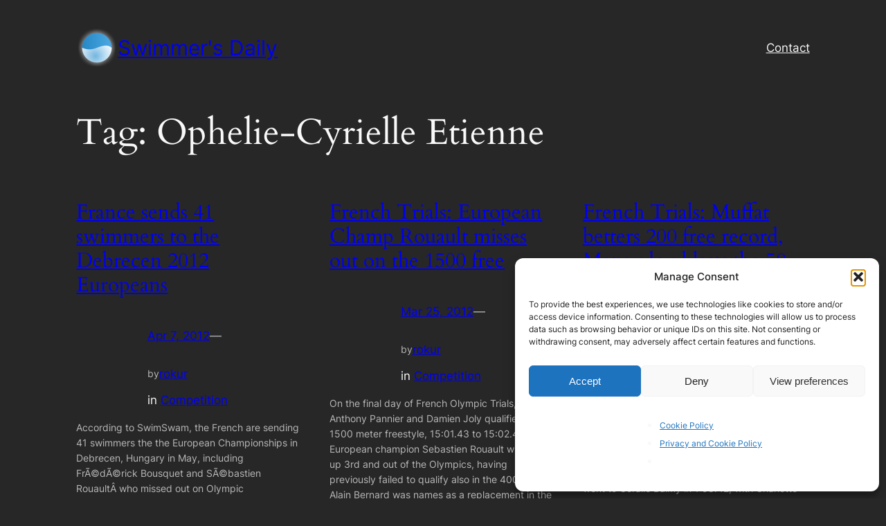

--- FILE ---
content_type: text/html; charset=utf-8
request_url: https://www.google.com/recaptcha/api2/aframe
body_size: 266
content:
<!DOCTYPE HTML><html><head><meta http-equiv="content-type" content="text/html; charset=UTF-8"></head><body><script nonce="JMs8LcPAdRFNPCibJFiFDA">/** Anti-fraud and anti-abuse applications only. See google.com/recaptcha */ try{var clients={'sodar':'https://pagead2.googlesyndication.com/pagead/sodar?'};window.addEventListener("message",function(a){try{if(a.source===window.parent){var b=JSON.parse(a.data);var c=clients[b['id']];if(c){var d=document.createElement('img');d.src=c+b['params']+'&rc='+(localStorage.getItem("rc::a")?sessionStorage.getItem("rc::b"):"");window.document.body.appendChild(d);sessionStorage.setItem("rc::e",parseInt(sessionStorage.getItem("rc::e")||0)+1);localStorage.setItem("rc::h",'1768797648311');}}}catch(b){}});window.parent.postMessage("_grecaptcha_ready", "*");}catch(b){}</script></body></html>